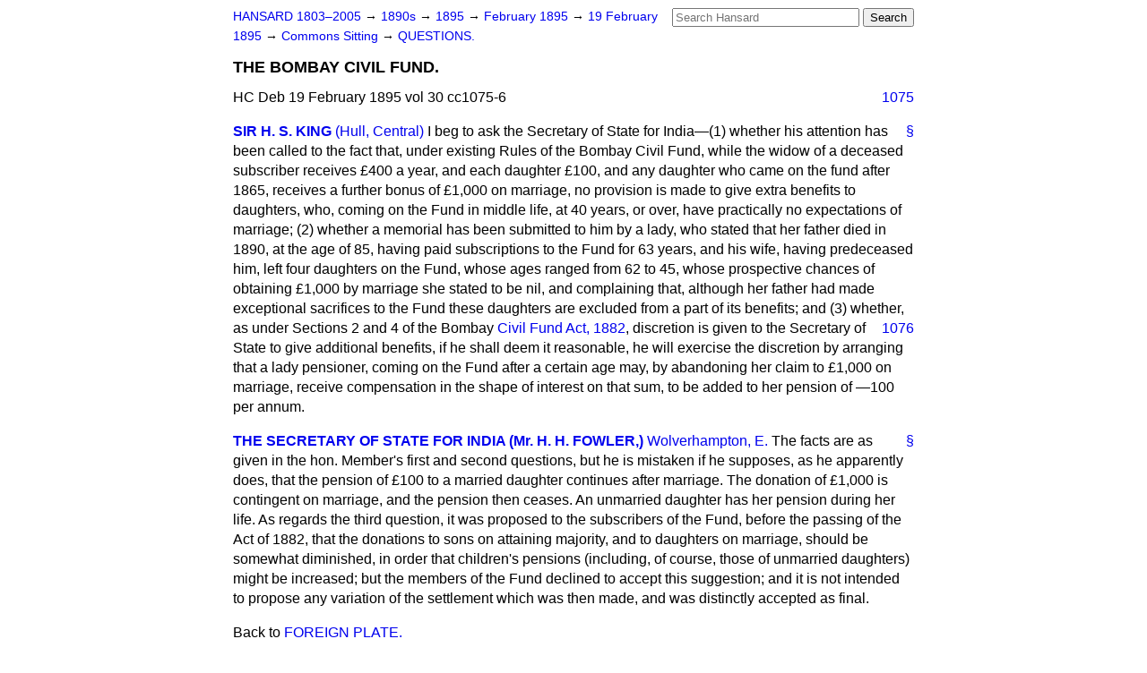

--- FILE ---
content_type: text/html
request_url: https://api.parliament.uk/historic-hansard/commons/1895/feb/19/the-bombay-civil-fund
body_size: 3461
content:
<!doctype html>
<html lang='en-GB'>
  <head>
    <meta charset='utf-8' />
    <title>THE BOMBAY CIVIL FUND. (Hansard, 19 February 1895)</title>
    <meta author='UK Parliament' />
    <meta content='51ff727eff55314a' name='y_key' />
    <link href='https://www.parliament.uk/site-information/copyright/' rel='copyright' />
    <meta content='Hansard, House of Commons, House of Lords, Parliament, UK, House of Commons sitting' name='keywords' />
    <meta content='THE BOMBAY CIVIL FUND. (Hansard, 19 February 1895)' name='description' />
    <link href="../../../../stylesheets/screen.css" media="screen" rel="stylesheet" title="Default" type="text/css" />
    <link href="../../../../stylesheets/print.css" media="print" rel="stylesheet" type="text/css" />
  <script type="text/javascript">
  var appInsights=window.appInsights||function(a){
    function b(a){c[a]=function(){var b=arguments;c.queue.push(function(){c[a].apply(c,b)})}}var c={config:a},d=document,e=window;setTimeout(function(){var b=d.createElement("script");b.src=a.url||"https://az416426.vo.msecnd.net/scripts/a/ai.0.js",d.getElementsByTagName("script")[0].parentNode.appendChild(b)});try{c.cookie=d.cookie}catch(a){}c.queue=[];for(var f=["Event","Exception","Metric","PageView","Trace","Dependency"];f.length;)b("track"+f.pop());if(b("setAuthenticatedUserContext"),b("clearAuthenticatedUserContext"),b("startTrackEvent"),b("stopTrackEvent"),b("startTrackPage"),b("stopTrackPage"),b("flush"),!a.disableExceptionTracking){f="onerror",b("_"+f);var g=e[f];e[f]=function(a,b,d,e,h){var i=g&&g(a,b,d,e,h);return!0!==i&&c["_"+f](a,b,d,e,h),i}}return c
    }({
        instrumentationKey:"c0960a0f-30ad-4a9a-b508-14c6a4f61179",
        cookieDomain:".parliament.uk"
    });
    
  window.appInsights=appInsights,appInsights.queue&&0===appInsights.queue.length&&appInsights.trackPageView();
</script></head>
  <body id='hansard-millbanksytems-com'>
    <div id='header'>
      <div class='search-help'><a href="../../../../search">Search Help</a></div>
            <form action='../../../../search' id='search' method='get' rel='search'>
        <input size='24' title='Access key: S' accesskey='s' name='query' id='search-query' type='search' placeholder='Search Hansard' autosave='hansard.millbanksystems.com' results='10' value='' >
        <input type='submit' value='Search' >
      </form>

      <div id='nav'>
        <a href="../../../../index.html" id="home" rel="home">HANSARD 1803&ndash;2005</a>
        &rarr;
                <a class='sitting-decade' href='../../../../sittings/1890s'>
          1890s
        </a>
         &rarr;
        <a class='sitting-year' href='../../../../sittings/1895/'>
          1895
        </a>
         &rarr;
        <a class='sitting-month' href='../../../../sittings/1895/feb/'>
          February 1895
        </a>
         &rarr;
        <a class='sitting-day' href='../../../../sittings/1895/feb/19'>
          19 February 1895
        </a>

        &rarr;
                <a href='../../../../sittings/1895/feb/19#commons' rel='directory up'>
          Commons Sitting
        </a>
         &rarr;
        <a href="questions">QUESTIONS.</a>

      </div>
      <h1 class='title'>THE BOMBAY CIVIL FUND.</h1>
    </div>
    <div class='house-of-commons-sitting' id='content'>
      
      <cite class='section'>HC Deb 19 February 1895 vol 30 cc1075-6</cite>
      <a class='permalink column-permalink' id='column_1075' title='Col. 1075 &mdash; HC Deb 19 February 1895 vol 30 c1075' name='column_1075' href='the-bombay-civil-fund#column_1075' rel='bookmark'>1075</a>
      <div class='hentry member_contribution' id='S4V0030P0-03675'>
        <a name='S4V0030P0_18950219_HOC_46'>  </a>
        <blockquote cite='https://api.parliament.uk/historic-hansard/people/sir-henry-king' class='contribution_text entry-content'>
          <a class='speech-permalink permalink' href='the-bombay-civil-fund#S4V0030P0_18950219_HOC_46' title='Link to this speech by Sir Henry King' rel='bookmark'>&sect;</a>
          <cite class='member author entry-title'><a href="/historic-hansard/people/sir-henry-king" title="Sir Henry King">SIR H. S. KING</a></cite>
          <span class='member_constituency'><a href="/historic-hansard/constituencies/kingston-upon-hull-central" title="Kingston upon Hull Central">(Hull, Central)</a></span>
          <p class='first-para'>
            I beg to ask the Secretary of State for India&#x2014;(1) whether his attention has been called to the fact that, under existing Rules of the Bombay Civil Fund, while the widow of a deceased subscriber receives &#x00A3;400 a year, and each daughter &#x00A3;100, and any daughter who came on the fund after 1865, receives a further bonus of &#x00A3;1,000 on marriage, no provision is made to give extra benefits to daughters, who, coming on the Fund in middle life, at 40 years, or over, have practically no expectations of marriage; (2) whether a memorial has been submitted to him by a lady, who stated that her father died in 1890, at the age of 85, having paid subscriptions to the Fund for 63 years, and his wife, having predeceased him, left four daughters on the Fund, whose ages ranged from 62 to 45, whose prospective chances of obtaining &#x00A3;1,000 by marriage she stated to be <span class="italic">nil,</span> and complaining that, although her father had made exceptional sacrifices to the Fund these daughters are excluded from a part of its benefits; and (3) whether, as under Sections 2 and 4 of the Bombay
            <a class='permalink column-permalink' id='column_1076' title='Col. 1076 &mdash; HC Deb 19 February 1895 vol 30 c1076' name='column_1076' href='the-bombay-civil-fund#column_1076' rel='bookmark'>1076</a>
            <a href="/historic-hansard/acts/civil-fund-act-1882">Civil Fund Act, 1882</a>, discretion is given to the Secretary of State to give additional benefits, if he shall deem it reasonable, he will exercise the discretion by arranging that a lady pensioner, coming on the Fund after a certain age may, by abandoning her claim to &#x00A3;1,000 on marriage, receive compensation in the shape of interest on that sum, to be added to her pension of &#x2014;100 per annum.
          </p>
        </blockquote>
      </div>
      
      <div class='hentry member_contribution' id='S4V0030P0-03676'>
        <a name='S4V0030P0_18950219_HOC_47'>  </a>
        <blockquote cite='https://api.parliament.uk/historic-hansard/people/mr-henry-fowler' class='contribution_text entry-content'>
          <a class='speech-permalink permalink' href='the-bombay-civil-fund#S4V0030P0_18950219_HOC_47' title='Link to this speech by Mr Henry Fowler' rel='bookmark'>&sect;</a>
          <cite class='member author entry-title'><a href="/historic-hansard/people/mr-henry-fowler" title="Mr Henry Fowler">THE SECRETARY OF STATE FOR INDIA (Mr. H. H. FOWLER,)</a></cite>
          <span class='member_constituency'><a href="/historic-hansard/constituencies/wolverhampton-east" title="Wolverhampton East">Wolverhampton, E.</a></span>
          <p class='first-para'>
            The facts are as given in the hon. Member's first and second questions, but he is mistaken if he supposes, as he apparently does, that the pension of &#x00A3;100 to a married daughter continues after marriage. The donation of &#x00A3;1,000 is contingent on marriage, and the pension then ceases. An unmarried daughter has her pension during her life. As regards the third question, it was proposed to the subscribers of the Fund, before the passing of the Act of 1882, that the donations to sons on attaining majority, and to daughters on marriage, should be somewhat diminished, in order that children's pensions (including, of course, those of unmarried daughters) might be increased; but the members of the Fund declined to accept this suggestion; and it is not intended to propose any variation of the settlement which was then made, and was distinctly accepted as final.
          </p>
        </blockquote>
      </div>
      <ol class='xoxo'>
        
      </ol>
      
      <div id='section-navigation'>        <div id='previous-section'>Back to
        <a href='foreign-plate' rel='prev'>
          FOREIGN PLATE.
        </a>
        </div>
        <div id='next-section'>Forward to
        <a href='seal-fisheries-in-the-north-pacific' rel='next'>
          SEAL FISHERIES IN THE NORTH PACIFIC.
        </a>
        </div>
</div>
    </div>
    <div id='footer'>
      <p><a href="../../../../typos">Noticed a typo?</a> | <a href='mailto:data@parliament.uk' target='_BLANK' title='Opens a new page'>Report other issues</a> | <a href='https://www.parliament.uk/site-information/copyright/' rel='copyright' id='copyright'>&copy UK Parliament</a></p>
      <script type='text/javascript'>
        var gaJsHost = (("https:" == document.location.protocol) ? "https://ssl." : "http://www.");
        document.write(unescape("%3Cscript src='" + gaJsHost + "google-analytics.com/ga.js' type='text/javascript'%3E%3C/script%3E"));
      </script>
      <script type='text/javascript'>
        var pageTracker = _gat._getTracker("UA-3110135-1");
        pageTracker._initData();
        
      </script>
    </div>
  <script>(function(){function c(){var b=a.contentDocument||a.contentWindow.document;if(b){var d=b.createElement('script');d.innerHTML="window.__CF$cv$params={r:'9c0400af39b522ce',t:'MTc2ODgwMTI4Mi4wMDAwMDA='};var a=document.createElement('script');a.nonce='';a.src='/cdn-cgi/challenge-platform/scripts/jsd/main.js';document.getElementsByTagName('head')[0].appendChild(a);";b.getElementsByTagName('head')[0].appendChild(d)}}if(document.body){var a=document.createElement('iframe');a.height=1;a.width=1;a.style.position='absolute';a.style.top=0;a.style.left=0;a.style.border='none';a.style.visibility='hidden';document.body.appendChild(a);if('loading'!==document.readyState)c();else if(window.addEventListener)document.addEventListener('DOMContentLoaded',c);else{var e=document.onreadystatechange||function(){};document.onreadystatechange=function(b){e(b);'loading'!==document.readyState&&(document.onreadystatechange=e,c())}}}})();</script></body>
</html>
